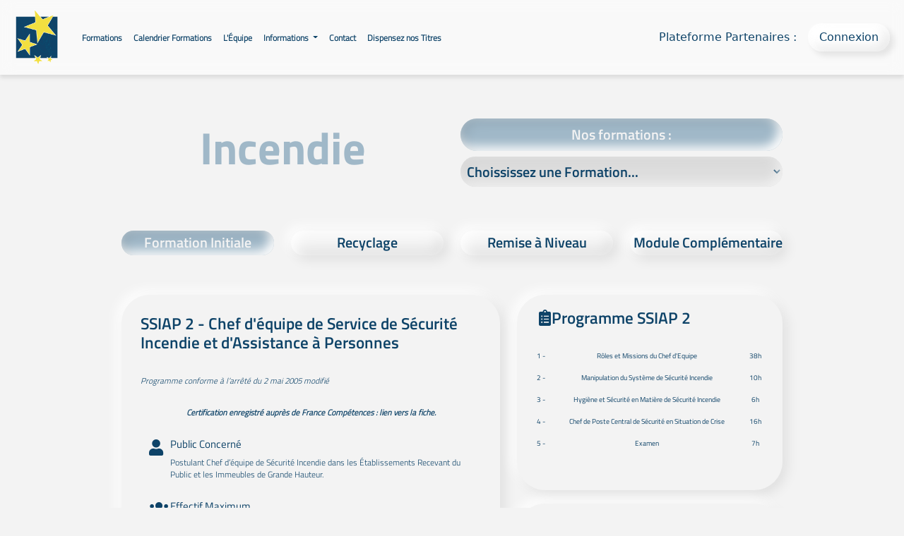

--- FILE ---
content_type: text/html; charset=UTF-8
request_url: https://iesc.fr/incendie-ssiap-2/
body_size: 8973
content:

<!DOCTYPE html>
<html lang="fr-FR" style="margin-top:0!important; padding-top:0!important;">
	<head>
		<!-- Dynamic Page Title -->
		<title>Incendie &#8211; SSIAP-2 - IESC Formation</title>

		<!-- Meta Tags -->
		<meta charset="UTF-8">
		<meta name="viewport" content="width=device-width, initial-scale=1.0">
		<meta name="description" content="Formation en sécurité privée, certifications officielles et cours adaptés à vos besoins. Découvrez nos programmes pour devenir un agent certifié.">
		<meta name="author" content="IESC Formation">
		<meta name="keywords" content="formation sécurité privée, agent de sécurité, certification sécurité, cours sécurité privée">
		<meta name="robots" content="index, follow">
		<meta name="theme-color" content="#004aad"> <!-- Couleur du thème pour les navigateurs mobiles -->
		<meta name="language" content="fr">
		<meta name="revisit-after" content="7 days"> <!-- Fréquence de ré-exploration par les moteurs de recherche -->

		<!-- Open Graph (Pour les réseaux sociaux comme Facebook) -->
		<meta property="og:title" content="Incendie &#8211; SSIAP-2 - IESC Formation">
		<meta property="og:description" content="Formation en sécurité privée, certifications officielles et cours adaptés à vos besoins.">
		<meta property="og:type" content="website">
		<meta property="og:url" content="https://iesc.fr">
		<meta property="og:image" content="https://iesc.fr/wp-content/themes/iesc/src/Logo_Icône.png">
		<meta property="og:locale" content="fr_FR">

		<!-- Favicon -->
		<link rel="icon" href="https://iesc.fr/wp-content/themes/iesc/src/Logo_Icône.png" />

		<!-- Stylesheets -->
		<link rel="stylesheet" href="https://iesc.fr/wp-content/themes/iesc/style.css">
		<link rel="stylesheet" href="https://cdnjs.cloudflare.com/ajax/libs/font-awesome/4.7.0/css/font-awesome.min.css"> <!-- Font Awesome 4 -->
		<link rel="stylesheet" href="https://maxcdn.bootstrapcdn.com/bootstrap/4.5.2/css/bootstrap.min.css"> <!-- Bootstrap 4 -->

		<!-- JavaScript Libraries -->
		<script src="https://ajax.googleapis.com/ajax/libs/jquery/3.5.1/jquery.min.js"></script> <!-- jQuery -->
		<script src="https://cdnjs.cloudflare.com/ajax/libs/popper.js/1.16.0/umd/popper.min.js"></script> <!-- Popper JS -->
		<script src="https://maxcdn.bootstrapcdn.com/bootstrap/4.5.2/js/bootstrap.min.js"></script> <!-- Bootstrap JS -->
		<script src="https://kit.fontawesome.com/08528fafd1.js" crossorigin="anonymous"></script> <!-- Font Awesome 5 -->
		<script src="https://www.google.com/recaptcha/enterprise.js" async defer></script> <!-- Google reCAPTCHA -->
		
		<!-- Bootstrap CSS -->
		<link rel="stylesheet" href="https://cdn.jsdelivr.net/npm/bootstrap@5.3.0-alpha3/dist/css/bootstrap.min.css">

		<!-- Bootstrap Bundle JS (avec Popper inclus) -->
		<script src="https://cdn.jsdelivr.net/npm/bootstrap@5.3.0-alpha3/dist/js/bootstrap.bundle.min.js"></script>

		<!-- WordPress Hooks -->
		<title>Incendie &#8211; SSIAP-2 &#8211; IESC Formation</title>
<meta name='robots' content='max-image-preview:large' />
<link rel="alternate" type="application/rss+xml" title="IESC Formation &raquo; Flux" href="https://iesc.fr/feed/" />
<link rel="alternate" type="application/rss+xml" title="IESC Formation &raquo; Flux des commentaires" href="https://iesc.fr/comments/feed/" />
<link rel="alternate" title="oEmbed (JSON)" type="application/json+oembed" href="https://iesc.fr/wp-json/oembed/1.0/embed?url=https%3A%2F%2Fiesc.fr%2Fincendie-ssiap-2%2F" />
<link rel="alternate" title="oEmbed (XML)" type="text/xml+oembed" href="https://iesc.fr/wp-json/oembed/1.0/embed?url=https%3A%2F%2Fiesc.fr%2Fincendie-ssiap-2%2F&#038;format=xml" />
<style id='wp-img-auto-sizes-contain-inline-css' type='text/css'>
img:is([sizes=auto i],[sizes^="auto," i]){contain-intrinsic-size:3000px 1500px}
/*# sourceURL=wp-img-auto-sizes-contain-inline-css */
</style>
<style id='wp-emoji-styles-inline-css' type='text/css'>

	img.wp-smiley, img.emoji {
		display: inline !important;
		border: none !important;
		box-shadow: none !important;
		height: 1em !important;
		width: 1em !important;
		margin: 0 0.07em !important;
		vertical-align: -0.1em !important;
		background: none !important;
		padding: 0 !important;
	}
/*# sourceURL=wp-emoji-styles-inline-css */
</style>
<style id='wp-block-library-inline-css' type='text/css'>
:root{--wp-block-synced-color:#7a00df;--wp-block-synced-color--rgb:122,0,223;--wp-bound-block-color:var(--wp-block-synced-color);--wp-editor-canvas-background:#ddd;--wp-admin-theme-color:#007cba;--wp-admin-theme-color--rgb:0,124,186;--wp-admin-theme-color-darker-10:#006ba1;--wp-admin-theme-color-darker-10--rgb:0,107,160.5;--wp-admin-theme-color-darker-20:#005a87;--wp-admin-theme-color-darker-20--rgb:0,90,135;--wp-admin-border-width-focus:2px}@media (min-resolution:192dpi){:root{--wp-admin-border-width-focus:1.5px}}.wp-element-button{cursor:pointer}:root .has-very-light-gray-background-color{background-color:#eee}:root .has-very-dark-gray-background-color{background-color:#313131}:root .has-very-light-gray-color{color:#eee}:root .has-very-dark-gray-color{color:#313131}:root .has-vivid-green-cyan-to-vivid-cyan-blue-gradient-background{background:linear-gradient(135deg,#00d084,#0693e3)}:root .has-purple-crush-gradient-background{background:linear-gradient(135deg,#34e2e4,#4721fb 50%,#ab1dfe)}:root .has-hazy-dawn-gradient-background{background:linear-gradient(135deg,#faaca8,#dad0ec)}:root .has-subdued-olive-gradient-background{background:linear-gradient(135deg,#fafae1,#67a671)}:root .has-atomic-cream-gradient-background{background:linear-gradient(135deg,#fdd79a,#004a59)}:root .has-nightshade-gradient-background{background:linear-gradient(135deg,#330968,#31cdcf)}:root .has-midnight-gradient-background{background:linear-gradient(135deg,#020381,#2874fc)}:root{--wp--preset--font-size--normal:16px;--wp--preset--font-size--huge:42px}.has-regular-font-size{font-size:1em}.has-larger-font-size{font-size:2.625em}.has-normal-font-size{font-size:var(--wp--preset--font-size--normal)}.has-huge-font-size{font-size:var(--wp--preset--font-size--huge)}.has-text-align-center{text-align:center}.has-text-align-left{text-align:left}.has-text-align-right{text-align:right}.has-fit-text{white-space:nowrap!important}#end-resizable-editor-section{display:none}.aligncenter{clear:both}.items-justified-left{justify-content:flex-start}.items-justified-center{justify-content:center}.items-justified-right{justify-content:flex-end}.items-justified-space-between{justify-content:space-between}.screen-reader-text{border:0;clip-path:inset(50%);height:1px;margin:-1px;overflow:hidden;padding:0;position:absolute;width:1px;word-wrap:normal!important}.screen-reader-text:focus{background-color:#ddd;clip-path:none;color:#444;display:block;font-size:1em;height:auto;left:5px;line-height:normal;padding:15px 23px 14px;text-decoration:none;top:5px;width:auto;z-index:100000}html :where(.has-border-color){border-style:solid}html :where([style*=border-top-color]){border-top-style:solid}html :where([style*=border-right-color]){border-right-style:solid}html :where([style*=border-bottom-color]){border-bottom-style:solid}html :where([style*=border-left-color]){border-left-style:solid}html :where([style*=border-width]){border-style:solid}html :where([style*=border-top-width]){border-top-style:solid}html :where([style*=border-right-width]){border-right-style:solid}html :where([style*=border-bottom-width]){border-bottom-style:solid}html :where([style*=border-left-width]){border-left-style:solid}html :where(img[class*=wp-image-]){height:auto;max-width:100%}:where(figure){margin:0 0 1em}html :where(.is-position-sticky){--wp-admin--admin-bar--position-offset:var(--wp-admin--admin-bar--height,0px)}@media screen and (max-width:600px){html :where(.is-position-sticky){--wp-admin--admin-bar--position-offset:0px}}

/*# sourceURL=wp-block-library-inline-css */
</style>
<style id='classic-theme-styles-inline-css' type='text/css'>
/*! This file is auto-generated */
.wp-block-button__link{color:#fff;background-color:#32373c;border-radius:9999px;box-shadow:none;text-decoration:none;padding:calc(.667em + 2px) calc(1.333em + 2px);font-size:1.125em}.wp-block-file__button{background:#32373c;color:#fff;text-decoration:none}
/*# sourceURL=/wp-includes/css/classic-themes.min.css */
</style>
<link rel='stylesheet' id='wps-visitor-style-css' href='https://iesc.fr/wp-content/plugins/wps-visitor-counter/styles/css/default.css?ver=1.4.9' type='text/css' media='all' />
<link rel='stylesheet' id='sib-front-css-css' href='https://iesc.fr/wp-content/plugins/mailin/css/mailin-front.css?ver=6.9' type='text/css' media='all' />
<script type="text/javascript" src="https://iesc.fr/wp-includes/js/jquery/jquery.min.js?ver=3.7.1" id="jquery-core-js"></script>
<script type="text/javascript" src="https://iesc.fr/wp-includes/js/jquery/jquery-migrate.min.js?ver=3.4.1" id="jquery-migrate-js"></script>
<script type="text/javascript" id="wps-visitor-counter-js-extra">
/* <![CDATA[ */
var wpspagevisit = {"ajaxurl":"https://iesc.fr/wp-admin/admin-ajax.php","ajax_nonce":"2c0815c5cf"};
//# sourceURL=wps-visitor-counter-js-extra
/* ]]> */
</script>
<script type="text/javascript" src="https://iesc.fr/wp-content/plugins/wps-visitor-counter/styles/js/custom.js?ver=1.4.9" id="wps-visitor-counter-js"></script>
<script type="text/javascript" id="sib-front-js-js-extra">
/* <![CDATA[ */
var sibErrMsg = {"invalidMail":"Veuillez entrer une adresse e-mail valide.","requiredField":"Veuillez compl\u00e9ter les champs obligatoires.","invalidDateFormat":"Veuillez entrer une date valide.","invalidSMSFormat":"Veuillez entrer une num\u00e9ro de t\u00e9l\u00e9phone valide."};
var ajax_sib_front_object = {"ajax_url":"https://iesc.fr/wp-admin/admin-ajax.php","ajax_nonce":"5bbd1b7aa1","flag_url":"https://iesc.fr/wp-content/plugins/mailin/img/flags/"};
//# sourceURL=sib-front-js-js-extra
/* ]]> */
</script>
<script type="text/javascript" src="https://iesc.fr/wp-content/plugins/mailin/js/mailin-front.js?ver=1769614854" id="sib-front-js-js"></script>
<link rel="https://api.w.org/" href="https://iesc.fr/wp-json/" /><link rel="alternate" title="JSON" type="application/json" href="https://iesc.fr/wp-json/wp/v2/pages/87" /><link rel="EditURI" type="application/rsd+xml" title="RSD" href="https://iesc.fr/xmlrpc.php?rsd" />
<meta name="generator" content="WordPress 6.9" />
<link rel="canonical" href="https://iesc.fr/incendie-ssiap-2/" />
<link rel='shortlink' href='https://iesc.fr/?p=87' />
<link rel="icon" href="https://iesc.fr/wp-content/uploads/2021/03/cropped-Logo_Icone-01-32x32.png" sizes="32x32" />
<link rel="icon" href="https://iesc.fr/wp-content/uploads/2021/03/cropped-Logo_Icone-01-192x192.png" sizes="192x192" />
<link rel="apple-touch-icon" href="https://iesc.fr/wp-content/uploads/2021/03/cropped-Logo_Icone-01-180x180.png" />
<meta name="msapplication-TileImage" content="https://iesc.fr/wp-content/uploads/2021/03/cropped-Logo_Icone-01-270x270.png" />
 

		<!-- Google Analytics -->
		<script async src="https://www.googletagmanager.com/gtag/js?id=G-9MRDSTE4CL"></script>
		<script>
			window.dataLayer = window.dataLayer || [];
			function gtag() {
				dataLayer.push(arguments);
			}
			gtag('js', new Date());
			gtag('config', 'G-9MRDSTE4CL');
		</script>

		<!-- Navigation Menu Scripts -->
		<script>
			function openNav() {
				document.getElementById("mySidenav").style.width = "100vw";
			}

			function closeNav() {
				document.getElementById("mySidenav").style.width = "0";
			}
		</script>
	</head>
	
	<style>
		.barmenu-icon-size {
			width: 80px; /* Ajuste la taille du logo */
			height:80px;
		}
		
		.navbar-text {
			color: var(--blue_cg) !important;
		}

		.navbar-nav .nav-link, .navbar-brand {
			font-weight: bold !important;
			color: var(--blue_cg) !important;
		}
		
		.navbar-nav .nav-link:hover, .navbar-brand:hover {
			color: var(--yellow_cg) !important;
		}

		.btn-primary {
			padding: 8px 16px;
			transition: 0.70s;
			background-color:rgb(255,255,255,0.75);
			backdrop-filter: blur(50px);
			box-shadow: 6px 6px 8px #00000016, -6px -6px 8px #ffffff16, inset 6px 6px 15px #ffffff, inset -6px -6px 15px #00000016;
			border-radius:30px;
			border:0;
			white-space:nowrap;
			color: var(--blue_cg);
		}
		
		.btn-primary:hover {
	
			transition: 0.70s;
			background-color:rgb(255,255,255,0.05);
			backdrop-filter: blur(50px);
			box-shadow: inset 6px 6px 15px #00000016, inset -6px -6px 15px #ffffff;
			border-radius:30px;
			border:0;
		}
		
		/* Apply backdrop filter to navbar */
		@supports (-webkit-backdrop-filter: none) or (backdrop-filter: none) {
			.navbar {
				-webkit-backdrop-filter: blur(10px); /* For Safari */
				backdrop-filter: blur(10px); /* For modern browsers */
			}
		}

		/* Fallback solution with box-shadow if backdrop-filter doesn't work */
		.navbar {
			background-color: rgba(255, 255, 255, 0.9); /* Semi-transparent */
			box-shadow: 0 4px 6px rgba(0, 0, 0, 0.1); /* Simulated blur effect */
		}
	</style>
	
	
	
	<body id="page" style="">

	<!-- ---------------- Combined Navbar ---------------- -->
											
	<nav class="navbar navbar-expand-xl navbar-light position-sticky top-0" style="background-color: rgba(255, 255, 255, 0.5); z-index: 1050;">
		<div class="container-fluid">
			<!-- Logo -->
			<a class="navbar-brand" href="https://iesc.fr#accueil">
				<img src="https://iesc.fr/wp-content/themes/iesc/src/Logo_Icône.png" alt="Logo" class="barmenu-icon-size">
			</a>

			<!-- Toggler for mobile -->
			<button class="navbar-toggler" type="button" data-bs-toggle="collapse" data-bs-target="#navbarContent" aria-controls="navbarContent" aria-expanded="false" aria-label="Toggle navigation">
				<span class="navbar-toggler-icon"></span>
			</button>

			<!-- Navbar Content -->
			<div class="collapse navbar-collapse" id="navbarContent">
				<ul class="navbar-nav me-auto mb-2 mb-xl-0">
					<li class="nav-item">
						<a class="nav-link" href="https://iesc.fr#formations">Formations</a>
					</li>
					<li class="nav-item">
						<a class="nav-link" href="/calendrier-s1/">Calendrier Formations</a>
					</li>
					<li class="nav-item">
						<a class="nav-link" href="/equipe/">L'Équipe</a>
					</li>
					<!-- Dropdown Menu -->
					<li class="nav-item dropdown">
						<a class="nav-link dropdown-toggle" href="#" id="navbarDropdown" role="button" data-bs-toggle="dropdown" aria-expanded="false">
							Informations
						</a>
						<ul class="dropdown-menu" aria-labelledby="navbarDropdown">
							<li><a class="dropdown-item" href="/actualites/">Actualités</a></li>
							<li><a class="dropdown-item" href="/galerie/">Galerie Photo</a></li>
							<li><a class="dropdown-item" href="/nos-references/">Nos Références</a></li>
							<li><a class="dropdown-item" href="/nos-certifications/">Nos Certifications</a></li>
							<li><a class="dropdown-item" href="/nos-centres/">Nos Centres</a></li>
						</ul>
					</li>
					<li class="nav-item">
						<a class="nav-link" href="./contact/">Contact</a>
					</li>
					<li class="nav-item">
						<a class="nav-link" href="./devenir-partenaire">Dispensez nos Titres</a>
					</li>
				</ul>
				<!-- Right-side buttons -->
				<div class="d-flex align-items-center">
					<span class="navbar-text me-3">Plateforme Partenaires :</span>
					<a href="/v2_connexion" class="btn btn-primary me-2">Connexion</a>
				</div>
			</div>
		</div>
	</nav>
			
	<!-- ---------------- End of Navbar ---------------- -->													
<script>
	function redirect(goto){
		if (goto != '') {
			window.location = goto;
		}
	}

	var selectEl = document.getElementById('redirectSelect');

	selectEl.onchange = function(){
		var goto = this.value;
		redirect(goto);

	};
</script>

<div class='bodysize'>

	<div class="container-fluid" style="margin-top:5%">
		
		<div class="row formation-titre">
			
			<div class="col-xl-6 col-xxl-6 col-12">
				
				<h1 style="font-size:400%;color:var(--blue_dark);text-align:center">Incendie</h1>
				
			</div>
			
			<div class="col-xl-6 col-xxl-6 col-12">
				
				<div class="row">
					
					<div class="col-12">
						
						<h3><button type="button" class="theme_button titre-3-dark" disabled style="width:100%">Nos formations :</button></h3>
						
					</div>
					
					<div class="col-12">
			
						<h3>
						
							<select onchange='redirect(value)' class="theme_input" style='width:100%;text-align:center'>
								
								<option value="">Choississez une Formation...</option>
								<option value="https://iesc.fr/incendie-ssiap-1/">SSIAP 1</option>
								<option disabled value="https://iesc.fr/incendie-ssiap-2/">SSIAP 2</option>
								<option value="https://iesc.fr/incendie-ssiap-3/">SSIAP 3</option>
								<option value="https://iesc.fr/incendie-m1/">Agent de Sécurité Type M1</option>
								<option value="https://iesc.fr/incendie-epi/">EPI</option>
								<option value="https://iesc.fr/incendie-esi/">ESI</option>
								
							</select>
						
						</h3>
						
					</div>
					
				</div>
				
			</div>
			
		</div>
		
	</div>

	<div class="container-fluid" style="margin-top:5%">
		
		<div class="row">
					
					<div class="col-12 col-md-3">
						
						<h3><a href="./incendie-ssiap-2/"><button type="button" disabled class="theme_button titre-3-dark" style="width:100%">Formation Initiale</button></a></h3>
						
					</div>
					
					<div class="col-12 col-md-3">
						
						<h3><a href="./ssiap-2-recyclage/"><button type="button" class="theme_button titre-3-dark" style="width:100%">Recyclage</button></a></h3>
						
					</div>
				
					<div class="col-12 col-md-3">
						
						<h3><a href="./ssiap-2-remise-a-niveau/"><button type="button" class="theme_button titre-3-dark" style="width:100%">Remise à Niveau</button></a></h3>
						
					</div>
					
					<div class="col-12 col-md-3">
						
						<h3><a href="./ssiap-2-module-complementaire/"><button type="button" class="theme_button titre-3-dark" style="width:100%">Module Complémentaire</button></a></h3>
						
					</div>
				
			</div>
			
		</div>
	
	<div class="container-fluid" style="margin-top:5%">
		
		<div class="row">
			
			<div class="col-12 col-xl-7 col-xxl-7">
			
				<div class="container-fluid theme_bloc" style="padding:5%">
					
					<div class="row" style="padding-bottom:5%">
						
						<div class="col-xl-12">
							
							<h2 class="titre-2">
								SSIAP 2 - Chef d'équipe de Service de Sécurité Incendie et d'Assistance à Personnes
							</h2>
							
						</div>
						
					</div>
					
					<div class="row" style="padding-bottom:2.5%">
						
						<div class="col-xl-12">
							
							<p>
								<i>Programme conforme à l’arrêté du 2 mai 2005 modifié</i>
							</p>
							
						</div>
						
					</div>
					
					<div class="row" style="padding-bottom:2.5%">
						
						<div class="col-12">

							<p style='text-align:center'><b><i><a href="https://www.francecompetences.fr/recherche/rs/5642/" target="_blank">Certification enregistré auprès de France Compétences : lien vers la fiche.</a></i></b></p>
							
						</div>
						
					</div>
					
					<div class="row" style="padding-bottom:2.5%;">
						
						<div class="col-1" style=""><div class="container" style="height:100%"><h2 class="titre-4 theme_icon" style="padding-top:50%;padding-bottom:50%"><i class="fas fa-user"></i></h2></div></div>
						
						<div class="col-11">
							
							<h4 style="color:var(--blue_cg)">
								Public Concerné
							</h4>
							<p>
								Postulant Chef d’équipe de Sécurité Incendie dans les Établissements Recevant du Public et les Immeubles de Grande Hauteur.
							</p>
							
						</div>
						
					</div>
					
					<div class="row" style="padding-bottom:2.5%;">
						
						<div class="col-1" style=""><div class="container" style="height:100%"><h2 class="titre-4 theme_icon" style="padding-top:50%;padding-bottom:50%"><i class="fas fa-users"></i></h2></div></div>
						
						<div class="col-11">
							
							<h4 style="color:var(--blue_cg)">
								Effectif Maximum
							</h4>
							<p>
								Le nombre maximum de participants à la formation est fixé à 12 personnes.<br>
								Le nombre maximum de participants à l’examen est fixé à 15 personnes.
							</p>
							
						</div>
						
					</div>
					
					<div class="row" style="padding-bottom:2.5%;">
						
						<div class="col-1" style=""><div class="container" style="height:100%"><h2 class="titre-4 theme_icon" style="padding-top:50%;padding-bottom:50%"><i class="fas fa-book-open"></i></h2></div></div>
						
						<div class="col-11">
							
							<h4 style="color:var(--blue_cg)">
								Pré-Requis
							</h4>
							<p class="titre-4-red" style="text-align:center">
								Attention : Pré-requis obligatoires pour être admissible à une formation SSIAP 2.
							</p>
							<p>
								- Être titulaire du S.S.T. ou PSE1 en cours de validité ou PSC1 en cours de validité.<br>
								- Posséder une attestation de l’exercice d’agent de sécurité incendie durant au moins 1607h sur les 24 derniers mois dans un ERP, un IGH ou dans un bâtiment relevant de la réglementation incendie du code du travail.<br>
								- Être titulaire du diplôme SSIAP 1 ou équivalent<br>
								- Posséder un certificat médical datant de moins de 3 mois conforme à l’annexe VII de l’Arrêté du 2 mai 2005 modifié.
							</p>
							
						</div>
						
					</div>
					
					<div class="row" style="padding-bottom:2.5%;">
						
						<div class="col-1" style=""><div class="container" style="height:100%"><h2 class="titre-4 theme_icon" style="padding-top:50%;padding-bottom:50%"><i class="fas fa-clock"></i></h2></div></div>
						
						<div class="col-11">
							
							<h4 style="color:var(--blue_cg)">
								Durée
							</h4>
							<p>
								77h soit 2 semaines consécutives de 35h + 1 journée de 7h pour l’examen.
							</p>
							
						</div>
						
					</div>
					
					<div class="row" style="padding-bottom:2.5%;">
						
						<div class="col-1" style=""><div class="container" style="height:100%"><h2 class="titre-4 theme_icon" style="padding-top:50%;padding-bottom:50%"><i class="fas fa-bullseye"></i></h2></div></div>
						
						<div class="col-11">
							
							<h4 style="color:var(--blue_cg)">
								Objectifs
							</h4>
							<p>
								Acquérir les connaissances nécessaires pour encadrer l’équipe de sécurité chargée d’assurer la sécurité des personnes et la sécurité incendie des biens au sein des ERP et des IGH : encadrer et former l’équipe de sécurité incendie, former les employés à la sécurité incendie, diriger le poste de sécurité lors des sinistres, gérer les opérations d’entretien des moyens de secours.
							</p>
							
						</div>
						
					</div>
					
					<div class="row" style="padding-bottom:2.5%;">
						
						<div class="col-1" style=""><div class="container" style="height:100%"><h2 class="titre-4 theme_icon" style="padding-top:50%;padding-bottom:50%"><i class="fas fa-user-shield"></i></h2></div></div>
						
						<div class="col-11">
							
							<h4 style="color:var(--blue_cg)">
								Activités Principales Exercées dans l'Emploi du Chef D'Equipe de Sécurité
							</h4>
							<p>
								- Hygiène et sécurité du travail dans ses aspects de sécurité incendie.<br>
								- Management de l’équipe de sécurité.<br>
								- Compte rendu aux autorités hiérarchiques.<br>
								- Application des consignes de sécurité.<br>
								- Lecture et manipulation des tableaux de signalisation.<br>
								- Rondes complémentaires de sécurité.<br>
								- Chef du P.C.S. en situation de crise.<br>
								- Instruction des agents de niveau 1 et contrôle des connaissances.<br>
								- Entretien et vérification élémentaire des installations de sécurité.<br>
								- Gestion des incidents ascenseurs.<br>
								- Accompagnement de la commission de sécurité incendie et d’accessibilité.<br>
								- Délivrance de permis de feu.<br>
								- Formation des autres personnels.
							</p>
							
						</div>
						
					</div>
					
					<div class="row" style="padding-bottom:2.5%;">
						
						<div class="col-1" style=""><div class="container" style="height:100%"><h2 class="titre-4 theme_icon" style="padding-top:50%;padding-bottom:50%"><i class="fas fa-chalkboard"></i></h2></div></div>
						
						<div class="col-11">
							
							<h4 style="color:var(--blue_cg)">
								Conditions de Formation (Modalités Pédagogiques)
							</h4>
							<p>
								- Cours théoriques complétés par des exercices pratiques.<br>
								- Mises en situation d’intervention.

							</p>
							
						</div>
						
					</div>
					
					<div class="row" style="padding-bottom:2.5%;">
						
						<div class="col-1" style=""><div class="container" style="height:100%"><h2 class="titre-4 theme_icon" style="padding-top:50%;padding-bottom:50%"><i class="fas fa-user-graduate"></i></h2></div></div>
						
						<div class="col-11">
							
							<h4 style="color:var(--blue_cg)">
								Conditions d'Examen
							</h4>
							<p>
								Jury d’examen composé d’un représentant du SDIS du département où a lieu l’examen, président du jury, et de 2 chefs de service de sécurité incendie en exercice (ou adjoint diplômé SSIAP 3).<br><br>

								- Épreuve écrite : un QCM de 40 questions, durée 40 minutes.<br>
								- Épreuve orale : Animation d’une séquence pédagogique en matière de sécurité incendie avec un temps de préparation de 15 min. (15 min./stagiaire)<br>
								- Épreuve pratique : Exercice de gestion du PC en situation de crise. (20 min./stagiaire)
							</p>
							
						</div>
						
					</div>
					
					<div class="row" style="padding-bottom:2.5%;">
						
						<div class="col-1" style=""><div class="container" style="height:100%"><h2 class="titre-4 theme_icon" style="padding-top:50%;padding-bottom:50%"><i class="fas fa-award"></i></h2></div></div>
						
						<div class="col-11">
							
							<h4 style="color:var(--blue_cg)">
								Certification
							</h4>
							<p>
								Le candidat sera certifié s’il obtient au moins 12/20 à l’épreuve écrite et s’il est évalué apte aux épreuves orale et pratique.
							</p>
							
						</div>
						
					</div>
					
					<div class="row" style="padding-bottom:2.5%;">
						
						<div class="col-1" style=""><div class="container" style="height:100%"><h2 class="titre-4 theme_icon" style="padding-top:50%;padding-bottom:50%"><i class="fas fa-check-circle"></i></h2></div></div>
						
						<div class="col-11">
							
							<h4 style="color:var(--blue_cg)">
								Validation
							</h4>
							<p>
								- Délivrance d’un diplôme de qualification SSIAP2 pour les candidats certifiés.<br>
								- Délivrance d’une fiche individuelle d’examen pour les candidats ajournés à l’une ou l’autre épreuve leur permettant de se présenter à un nouvel examen dans l’année.
							</p>
							
						</div>
						
					</div>
					
				</div>
				
			</div>
			
			<div class="col-12 col-xl-5 col-xxl-5 pt-5 pt-xl-0">
			
				<div class="container-fluid theme_bloc" style="padding:5%">
				
					<div class="row" style="padding-bottom:5%;">
						
						<div class="col-1" style=""><div class="container" style="height:100%"><h2 class="titre-4 theme_icon" style="padding-top:50%;padding-bottom:50%"><i class="fas fa-clipboard-list"></i></h2></div></div>
						
						<div class="col-11">
							
							<h2 class="titre-2">
								Programme SSIAP 2
							</h2>
							
						</div>
						
					</div>
					
					<div class="row" style="padding-bottom:5%">
					
						<div class="col-xl-12">
						
							<table class='table' style='border:none;width:100%'>
							
								<tr>
								
									<td>1 -</td>
									<td>Rôles et Missions du Chef d'Equipe</td>
									<td>38h</td>
									
								</tr>
								<tr>
								
									<td>2 -</td>
									<td>Manipulation du Système de Sécurité Incendie</td>
									<td>10h</td>
									
								</tr>
								<tr>
								
									<td>3 -</td>
									<td>Hygiène et Sécurité en Matière de Sécurité Incendie</td>
									<td>6h</td>
									
								</tr>
								<tr>
								
									<td>4 -</td>
									<td>Chef de Poste Central de Sécurité en Situation de Crise</td>
									<td>16h</td>
									
								</tr>
								<tr>
								
									<td>5 -</td>
									<td>Examen</td>
									<td>7h</td>
									
								</tr>
								
							</table>
						
						</div>
						
					</div>
				
				</div>
				
				<div class="container-fluid theme_bloc" style="padding:5%; margin-top:5%">
				
					<div class="row" style="padding-bottom:5%;">
						
						<div class="col-1" style=""><div class="container" style="height:100%"><h2 class="titre-4 theme_icon" style="padding-top:50%;padding-bottom:50%"><i class="fas fa-file-download"></i></h2></div></div>
						
						<div class="col-11">
						
							<h2 class="titre-2">
								Les Documents du Dossier d'Inscription :
							</h2>
							
						</div>
					
					</div>
					
					<div class="row" style="">
						
						<div class="col-1" style=""><div class="container" style="height:100%"><h2 class="titre-4 theme_icon" style="padding-top:50%;padding-bottom:50%"><i class="fas fa-info-circle"></i></h2></div></div>
						
						<div class="col-11">
						
							<p>
								<a href="https://iesc.fr/wp-content/uploads/2025/05/Incendie_Dossier_Inscription_SSIAP2.pdf" target="_blank">• Formulaire de renseignements à compléter</a><br>
								<a href="https://iesc.fr/wp-content/uploads/2025/05/Incendie_Dossier_Inscription_Reinscription_Examen_SSIAP2.pdf" target="_blank">• <b>Réinscription</b> à un Examen.</a><br>
								<a href="https://iesc.fr/wp-content/uploads/2021/06/Certificat_Medical_SSIAP.pdf" target="_blank">• Certificat Médical</a><br>
								<a href="https://iesc.fr/wp-content/uploads/2021/05/Programme_Complet-SSIAP_2.pdf" target="_blank">• Programme SSIAP 2</a>
							</p>
							
						</div>
					
					</div>
				
				</div>
				
				<div class="container-fluid theme_bloc" style="padding:5%; margin-top:5%">
				
					<div class="row" style="padding-bottom:5%">
					
						<div class="col-1">
						
						</div>
						
						<div class="col-11">
							
							<h2 class="titre-2" style="padding-bottom:5%">
								Lieu de Formation
							</h2>
							
							<div class="row" style="">
						
								<div class="col-2" style=""><div class="container" style="height:100%"><h2 class="titre-4-red" style="padding-top:50%;padding-bottom:50%"><i class="fas fa-map-marker-alt"></i></h2></div></div>
								
								<div class="col-10">
									
									<p style="padding-top:20px;margin:0">Cette formation peut s'effectuer dans tout nos centres de formation.</p>
									
								</div>
								
							</div>
							
						</div>
						
					</div>
				
				</div>

			</div>
			
		</div>
		
	</div>

</div>



<div style="position: absolute;left:0;width: 100vw;padding-top:5%">
	<!-- ---------------- FOOTER ---------------- -->
		<style>
			
			@media only screen and (max-width: 1200px) {
				
				.footer_content_1 {
					
					display:none;
				}
			}

			@media only screen and (min-width: 1199px) {
				
				.footer_content_1 {	
				
					display:block;
				}
			}
			
			@media only screen and (max-width: 1200px) {
				
				.footer_content_2 {
					
					display:block;
				}
			}

			@media only screen and (min-width: 1199px) {
				
				.footer_content_2 {	
				
					display:none;
				}
			}
		
		
		
		</style>

		<footer id="footer" >
		
			<div class="container-fluid footer">
			
				<div class="row">
					
					<div class="col-4 footer_content_1" style="padding: 20px 3% 20px 3%;">
					
						<h4 class="titre-4"><i class="fas fa-map-signs" style="padding-right:20px"></i> Plan du Site</h4>
						
						<div style="padding-left:40px">
						
							<div class="row">
							
								<div class="col-6">
								
									<a href="https://iesc.fr"><p style="margin:0; padding:0">Accueil</p></a>
									<a href="/calendrier-s1/"><p style="margin:0; padding:0">Calendrier Formations</p></a>
									<a href="/equipe/"><p style="margin:0; padding:0">L'Equipe</p></a>
									<p style="margin:0; padding:0">Informations</p>
										<a href="/actualites/"><p style="margin:0; padding:0; padding-left:20px"><i class="fas fa-angle-right"></i> Actualités</p></a>
										<a href="/galerie/"><p style="margin:0; padding:0; padding-left:20px"><i class="fas fa-angle-right"></i> Galerie Photo</p></a>
										<a href="/nos-references/"><p style="margin:0; padding:0; padding-left:20px"><i class="fas fa-angle-right"></i> Nos Références</p></a>
										<a href="/nos-certifications/"><p style="margin:0; padding:0; padding-left:20px"><i class="fas fa-angle-right"></i> Nos Certifications</p></a>
										<a href="/nos-centres/"><p style="margin:0; padding:0; padding-left:20px"><i class="fas fa-angle-right"></i> Nos Centres</p></a>
								
								</div>
								
								<div class="col-6">
								
									<a href="/contact/"><p style="margin:0; padding:0">Contact</p></a>
									<a href="/devenir-partenaire/"><p style="margin:0; padding:0">Devenir Partenaire</p></a>
									<br><br><br><br><br><br><br>
									<a href="#accueil"><p style="margin:0; padding:0">Retour en Haut</p></a>
								
								</div>
							
							</div>
						
						</div>
					
					</div>
					
					<div class="col-4 footer_content_1" style="padding: 20px 0 20px 0;">
					
						<h4 class="titre-4" style="text-align:center"><i class="fas fa-share-alt" style="padding-right:20px"></i> Réseaux Sociaux</h4>
						
						<h4 class="titre-4" style="padding-top:20px;text-align:center"><a href="https://www.facebook.com/iescformationsecurite" target="_blank"><i class="fab fa-facebook-square" style="padding-right:20px"></i> Rejoignez-nous sur Facebook !</a></h4>
						<h4 class="titre-4" style="padding-top:20px;text-align:center"><a href="https://www.instagram.com/iesc_formation/" target="_blank"><i class="fab fa-instagram-square" style="padding-right:20px"></i> Suivez nous sur Instagram !</a></h4>
						<h4 class="titre-4" style="padding-top:20px;text-align:center"><a href="https://iesc.fr/newsletter/" target="_blank"><i class="fa fa-envelope" style="padding-right:20px"></i> Inscrivez-vous à la Newsletter !</a></h4>
						
					
					</div>
					
					<div class="col-4 footer_content_1" style="padding: 20px 3% 20px 3%;">
						
						<h4 class="titre-4" style="text-align:right"><i class="fas fa-cog" style="padding-right:20px"></i> Autres Informations</h4>
						
						<p style="margin:0; padding:0; text-align:right"><a href="/mentions-legales/">Mentions Légales</a> - <a href="https://iesc.fr/wp-content/uploads/2024/12/IESC-FORMATION-HAGONDANGE-Certificat-03523-QUALIOPI-1.pdf" target='_blank'>Certificat Qualiopi</a> - <a href="https://iesc.fr/wp-content/uploads/2025/02/Reglement_Interieur_2025.pdf" target='_blank'>Règlement Intérieur</a> - <a href="https://iesc.fr/wp-content/uploads/2025/02/Condition_Generale_de_Vente_2025.pdf" target='_blank'>Conditions Générales de Vente</a></p><br>
						<p style="text-align:right">IESC Formation est susceptible de faire appel à des formateurs vacataires, sous traitants, en fonction de leurs spécialités.</p><br>
						<p style="text-align:right">AUT Autorisation CNAPS : FOR-057-2028-04-19-20230582099.<br>Ne vaut pas agrément de l'État.</p>
						<br>
						<p style="margin:0; padding:0;text-align:right">Copyright © IESC Formation 2025 - Développé par <a href='http://www.jordikouch.myportfolio.com/' target='_blank'>kojo.graph</a></p>
						
					</div>
					
					
					<div class="col-6 footer_content_2" style="padding: 20px 3% 20px 3%;">
					
						<h4 class="titre-4" style="text-align:center"><i class="fas fa-share-alt" style="padding-right:20px"></i> Réseaux Sociaux</h4>
						
						<h4 class="titre-4" style="padding-top:20px;text-align:center"><a href="https://www.facebook.com/iescformationsecurite" target="_blank"><i class="fab fa-facebook-square" style="padding-right:20px"></i> Rejoignez-nous sur Facebook !</a></h4>
						<h4 class="titre-4" style="padding-top:20px;text-align:center"><a href="https://www.instagram.com/iesc_formation/" target="_blank"><i class="fab fa-instagram-square" style="padding-right:20px"></i> Suivez nous sur Instagram !</a></h4>
						<h4 class="titre-4" style="padding-top:20px;text-align:center"><a href="https://iesc.fr/newsletter/" target="_blank"><i class="fa fa-envelope" style="padding-right:20px"></i> Inscrivez-vous à la Newsletter !</a></h4>
						
					
					</div>
					
					<div class="col-6 footer_content_2" style="padding: 20px 3% 20px 3%;">
						
						<h4 class="titre-4" style="text-align:right"><i class="fas fa-cog" style="padding-right:20px"></i> Autres Informations</h4>
						
						<p style="margin:0; padding:0; text-align:right"><a href="/mentions-legales/">Mentions Légales</a> - <a href="https://iesc.fr/wp-content/uploads/2024/12/IESC-FORMATION-HAGONDANGE-Certificat-03523-QUALIOPI-1.pdf" target='_blank'>Certificat Qualiopi</a> - <a href="https://iesc.fr/wp-content/uploads/2025/02/Reglement_Interieur_2025.pdf" target='_blank'>Règlement Intérieur</a> - <a href="https://iesc.fr/wp-content/uploads/2025/02/Condition_Generale_de_Vente_2025.pdf" target='_blank'>Conditions Générales de Vente</a></p><br>
						<p style="text-align:right">IESC Formation est susceptible de faire appel à des formateurs vacataires, sous traitants, en fonction de leurs spécialités.</p><br>
						<p style="text-align:right">AUT Autorisation CNAPS : FOR-057-2028-04-19-20230582099.<br>Ne vaut pas agrément de l'État.</p>
						<br>
						<p style="margin:0; padding:0;text-align:right">Copyright © IESC Formation 2025 - Développé par <a href='http://www.jordikouch.myportfolio.com/' target='_blank'>kojo.graph</a></p>
						
					</div>
					
				</div>
				
			</div>

		</footer>


																	<!-- ---------------- FIN FOOTER ---------------- -->

		
	























































































































































</body>
	
</html>
</div>

--- FILE ---
content_type: text/css
request_url: https://iesc.fr/wp-content/themes/iesc/style.css
body_size: 3162
content:
/* ******************* HTML ******************* */

html {
  font-size: 16px; /* Taille de base 16px, 1rem = 16px */

  width: 100vw;

  scroll-behavior: smooth;

  overflow-x: hidden;
}

body {
  font-family: "TitilliumWeb", sans-serif;

  font-size: 1rem; /* 1rem = 16px */
}

/* Titres responsive avec clamp() */

h1 {
  font-size: clamp(2rem, 5vw, 4rem); /* Taille entre 2rem et 4rem */
}

h2 {
  font-size: clamp(1.5rem, 4vw, 3rem); /* Taille entre 1.5rem et 3rem */
}

h3 {
  font-size: clamp(1.2rem, 3vw, 2.5rem); /* Taille entre 1.2rem et 2.5rem */
}

h4 {
  font-size: clamp(1rem, 2vw, 2rem); /* Taille entre 1rem et 2rem */
}

/* Media Query pour les écrans plus petits */

@media (max-width: 768px) {
  h1 {
    font-size: 3rem; /* Sur mobile, h1 sera de 3rem */
  }

  h2 {
    font-size: 2.5rem; /* Sur mobile, h2 sera de 2.5rem */
  }

  h3 {
    font-size: 2rem; /* Sur mobile, h3 sera de 2rem */
  }

  h4 {
    font-size: 1.5rem; /* Sur mobile, h4 sera de 1.5rem */
  }
}

html ul {
  list-style-type: none;
}

.oindex {
  z-index: 9001;
}

html a:link {
  transition: 0.7s;

  text-decoration: none;

  color: var(--blue_cg);
}

html a:visited {
  transition: 0.7s;

  text-decoration: none;

  color: var(--blue_cg);
}

html a:hover {
  transition: 0.7s;

  text-decoration: none;

  color: var(--yellow_cg);
}

html a:active {
  transition: 0.7s;

  text-decoration: none;

  color: var(--blue_cg);
}

html b {
  font-weight: bold;
}

body a:link {
  transition: 0.7s;

  text-decoration: none;

  color: var(--blue_cg);
}

body a:visited {
  transition: 0.7s;

  text-decoration: none;

  color: var(--blue_cg);
}

body a:hover {
  transition: 0.7s;

  text-decoration: none;

  color: var(--yellow_cg);
}

body a:active {
  transition: 0.7s;

  text-decoration: none;

  color: var(--blue_cg);
}

p a:link {
  transition: 0.7s;

  text-decoration: none;

  color: var(--blue_cg);
}

p a:visited {
  transition: 0.7s;

  text-decoration: none;

  color: var(--blue_cg);
}

p a:hover {
  transition: 0.7s;

  text-decoration: none;

  color: var(--yellow_cg);
}

p a:active {
  transition: 0.7s;

  text-decoration: none;

  color: var(--blue_cg);
}

li a:link {
  transition: 0.7s;

  text-decoration: none;

  color: var(--blue_cg);
}

li a:visited {
  transition: 0.7s;

  text-decoration: none;

  color: var(--blue_cg);
}

li a:hover {
  transition: 0.7s;

  text-decoration: none;

  color: var(--blue_cg);
}

li a:active {
  transition: 0.7s;

  text-decoration: none;

  color: var(--blue_cg);
}

.table {
  overflow-wrap: break-word;

  table-layout: auto;
}

tr {
  width: 100%;
}

@media only screen and (max-width: 1200px) {
  table td {
    border: none !important;

    height: 100%;

    font-family: "TitilliumWeb-Regular";

    font-weight: 300;

    text-align: center;

    vertical-align: middle !important;

    font-size: calc(7px + 0.1vmax) !important;

    display: table-cell;

    color: var(--blue_cg);
  }
}

@media only screen and (min-width: 1199px) {
  table td {
    border: none !important;

    height: 100%;

    font-family: "TitilliumWeb-Regular";

    font-weight: 300;

    text-align: center;

    vertical-align: middle !important;

    font-size: 0.8vmax !important;

    display: table-cell;

    color: var(--blue_cg);
  }
}

@media only screen and (max-width: 1200px) {
  table th {
    border: none !important;

    height: 100%;

    font-family: "TitilliumWeb-Bold";

    font-weight: 300;

    text-align: center;

    vertical-align: middle !important;

    font-size: calc(7px + 0.1vmax) !important;

    display: table-cell;
  }
}

@media only screen and (min-width: 1199px) {
  table th {
    border: none !important;

    height: 100%;

    font-family: "TitilliumWeb-Bold";

    font-weight: 300;

    text-align: center;

    vertical-align: middle !important;

    font-size: 0.8vmax !important;

    display: table-cell;
  }
}

a p:link {
  transition: 0.7s;

  text-decoration: none;

  color: var(--blue_cg);
}

a p:visited {
  transition: 0.7s;

  text-decoration: none;

  color: var(--blue_cg);
}

a p:hover {
  transition: 0.7s;

  text-decoration: none;

  color: var(--yellow_cg);
}

a p:active {
  transition: 0.7s;

  text-decoration: none;

  color: var(--blue_cg);
}

a h4:link {
  transition: 0.7s;

  text-decoration: none;

  color: var(--blue_cg);
}

a h4:visited {
  transition: 0.7s;

  text-decoration: none;

  color: var(--blue_cg);
}

a h4:hover {
  transition: 0.7s;

  text-decoration: none;

  color: var(--yellow_cg);
}

a h4:active {
  transition: 0.7s;

  text-decoration: none;

  color: var(--blue_cg);
}

.bodysize {
  width: 75%;

  margin-left: 12.5%;

  margin-right: 12.5%;
}

/* ******************* FIN HTML ******************* */

/* ******************* POLICES ******************* */

@font-face {
  font-family: "CharlotteSignature";

  src: url("./fonts/Charlotte Signature 2-Regular.woff2"),
    url("./Charlotte Signature 2-Regular.otf");

  font-style: normal;

  font-weight: normal;
}

@font-face {
  font-family: "TitilliumWeb-Black";

  src: url("./fonts/TitilliumWeb-Black.ttf");

  font-style: normal;

  font-weight: black;
}

@font-face {
  font-family: "TitilliumWeb-Bold";

  src: url("./fonts/TitilliumWeb-Bold.ttf");

  font-style: normal;

  font-weight: bold;
}

@font-face {
  font-family: "TitilliumWeb-BoldItalic";

  src: url("./fonts/TitilliumWeb-BoldItalic.ttf");

  font-style: normal;

  font-weight: bold;
}

@font-face {
  font-family: "TitilliumWeb-ExtraLight";

  src: url("./fonts/TitilliumWeb-ExtraLight.ttf");

  font-style: normal;

  font-weight: Extra Light;
}

@font-face {
  font-family: "TitilliumWeb-ExtraLightItalic";

  src: url("./fonts/TitilliumWeb-ExtraLightItalic.ttf");

  font-style: normal;

  font-weight: Extra Light;
}

@font-face {
  font-family: "TitilliumWeb-Italic";

  src: url("./fonts/TitilliumWeb-Italic.ttf");

  font-style: normal;

  font-weight: normal;
}

@font-face {
  font-family: "TitilliumWeb-Light";

  src: url("./fonts/TitilliumWeb-Light.ttf");

  font-style: normal;

  font-weight: Light;
}

@font-face {
  font-family: "TitilliumWeb-LightItalic";

  src: url("./fonts/TitilliumWeb-LightItalic.ttf");

  font-style: normal;

  font-weight: normal;
}

@font-face {
  font-family: "TitilliumWeb-Regular";

  src: url("./fonts/TitilliumWeb-Regular.ttf");

  font-style: normal;

  font-weight: normal;
}

@font-face {
  font-family: "TitilliumWeb-SemiBold";

  src: url("./fonts/TitilliumWeb-SemiBold.ttf");

  font-style: normal;

  font-weight: Semi Bold;
}

@font-face {
  font-family: "TitilliumWeb-SemiBoldItalic";

  src: url("./fonts/TitilliumWeb-SemiBoldItalic.ttf");

  font-style: normal;

  font-weight: Semi Bold;
}

/* ******************* FIN POLICES ******************* */

/* ******************* COULEURS ******************* */

:root {
  --blue_light: #f3f3f3;

  --blue_mid: #dce5eb;

  --blue_dark: #a0b8c8;

  --blue_cg: #0e4368;

  --dark_cg: #3b3b3b;

  --yellow_cg: #f5df40;

  --ssiap1: #3f7ee7;

  --ssiap1_b: #96b5ea;

  --ssiap2: #faee64;

  --ssiap2_b: #f8f09b;

  --ssiap3: #81e45a;

  --ssiap3_b: #aee897;

  --sst: #df4040;

  --sst_b: #f59393;

  --apr: #f39d38;

  --cyno: #8b68f7;

  --cyno_b: #b9a8ee;

  --elec: #747474;

  --elec_b: #b0b0b0;

  --aps: #ed91ad;

  --aps_b: #edbfcd;

  --advf: #49e4e4;

  --asra: #9966ff;

  --asra_b: #ccb3ff;

  --a2sp: #ab3ed1;
}

/* ******************* FIN COULEURS ******************* */

/* ******************* TITRE ******************* */

.hmenu {
  font-family: "TitilliumWeb-Bold";

  font-size: 1vmax !important;
}

h1 {
  font-family: "TitilliumWeb-Bold";
}

@media only screen and (max-width: 1200px) {
  h2 {
    font-family: "TitilliumWeb-SemiBold";

    font-size: 1.6vmax !important;

    color: var(--blue_cg);
  }
}

@media only screen and (min-width: 1199px) {
  h2 {
    font-family: "TitilliumWeb-SemiBold";

    font-size: 1.8vmax !important;

    color: var(--blue_cg);
  }
}

@media only screen and (max-width: 1200px) {
  h3 {
    font-family: "TitilliumWeb-SemiBold";

    font-size: 1.4vmax !important;

    color: var(--blue_cg);
  }
}

@media only screen and (min-width: 1199px) {
  h3 {
    font-family: "TitilliumWeb-SemiBold";

    font-size: 1.6vmax !important;

    color: var(--blue_cg);
  }
}

@media only screen and (max-width: 1200px) {
  h4 {
    font-family: "TitilliumWeb-Regular";

    font-size: 1vmax !important;

    color: var(--blue_cg);
  }
}

@media only screen and (min-width: 1199px) {
  h4 {
    font-family: "TitilliumWeb-Regular";

    font-size: 1.2vmax !important;

    color: var(--blue_cg);
  }
}

p {
  color: var(--blue_cg);
}

@media only screen and (max-width: 1200px) {
  p,
  li {
    font-family: "TitilliumWeb-Light";

    font-weight: 300;

    color: var(--blue_cg);

    font-size: calc(8px + 1vmax) !important;
  }
}

@media only screen and (min-width: 1199px) {
  p,
  li {
    font-family: "TitilliumWeb-Light";

    font-weight: 300;

    color: var(--blue_cg);

    font-size: 0.9vmax !important;
  }
}

.titre-1 {
  color: var(--blue_cg);
}

.titre-1-light {
  color: var(--blue_dark);
}

.titre-2 {
  color: var(--blue_cg);
}

.titre-3 {
  color: var(--blue_dark);
}

.titre-3-dark {
  color: var(--blue_cg);
}

.titre-4 {
  color: var(--blue_cg);
}

.titre-4-red {
  color: red;
}

.titre-navbar {
  color: var(--blue_cg);
}

.titre-plus {
  font-family: "CharlotteSignature";

  font-weight: normal;

  line-height: 72px;

  font-size: 60px;

  color: var(--blue_cg);
}

/* ******************* FIN TITRE ******************* */

/* ******************* CLASSE ******************* */

#page {
  background-color: var(--blue_light);
}

/* ******************* FOOTER ******************* */

.footer {
  background-color: var(--blue_light);

  height: 100%;

  box-shadow: 0px -10px 12px #00000029;
}

.footer_head {
  width: 100vw;

  margin-top: 5vh;
}

/* ******************* FIN FOOTER ******************* */

/* ******************* NAVBAR ******************* */

.barmenu {
  background-color: var(--blue_light);

  position: fixed;

  text-align: center;

  height: 10vh;

  z-index: 1080;

  top: 0;
}

.barmenu_blur {
  background: rgba(255, 255, 255, 0.5);

  position: fixed;

  text-align: center;

  height: 10vh;

  z-index: 1080;

  top: 0;
}

.barmenu_blur_r {
  background: rgba(255, 255, 255, 0.5);

  position: fixed;

  text-align: center;

  height: 10vh;

  z-index: 1080;

  top: 0;
}

.sidenav {
  height: 100%;

  width: 0;

  position: fixed;

  z-index: 10000;

  top: 0;

  left: 0;

  background-color: var(--blue_light);

  overflow-x: hidden;

  padding-top: 60px;

  transition: 0.5s;
}

.sidenav .closebtn {
  position: absolute;

  top: 0;

  right: 25px;

  font-size: 36px;

  margin-left: 50px;
}

@supports (-webkit-backdrop-filter: none) or (backdrop-filter: none) {
  .barmenu_blur {
    -webkit-backdrop-filter: blur(30px);

    backdrop-filter: blur(30px);
  }
}

.barmenu-elem {
  padding-top: 3.5vmin;
}

.barmenu-elem-alt {
  padding-top: 2.5vmin;
}

.barmenu-elem-altbtn {
  padding-top: 0px;
}

.barmenu-elem-btn {
  padding-top: 1vmin;
}

.barmenu-text {
  color: var(--blue_cg);

  font-weight: 1000;
}

.barmenu-text:hover {
  color: var(--blue_dark);

  text-decoration: none;
}

.info-dropdown {
  background-color: var(--blue_light);

  border-radius: 20px;
}

#info:hover #info-plus {
  transition: 0.7s;

  transform: rotate(180deg);
}

#info-menu {
  transition: 0.7s;

  display: none;
}

#info-menu:hover {
  background-color: var(--blue_cg);
}

#info-menu:hover p {
  color: var(--blue_light);
}

#info:hover #info-menu {
  transition: 0.7s;

  display: block;
}

.barmenu-icon {
  padding: 0 0 0;

  margin-bottom: 0;
}

.barmenu-icon-size {
  height: 10vh;

  position: static;
}

.barmenu-icon-size-2 {
  height: 4.5vh;

  position: static;
}

/* ******************* FIN NAVBAR ******************* */

/* ******************* FOND ******************* */

.fond {
  position: fixed;

  top: 0;

  left: 0;

  z-index: -1;

  width: 100%;
}

/* ******************* FIN FOND ******************* */

/* ******************* ACCUEIL ******************* */

.accueil_fond {
  background-color: var(--blue_light);

  height: 100vh;

  width: 100vw;

  box-shadow: 0px 10px 12px #00000029;

  margin-top: 0;

  margin-left: 0;
}

.accueil_size {
  height: 100vh;

  width: 100vw;

  margin-top: 0;

  margin-left: 0;
}

@media only screen and (max-width: 1200px) {
  .accueil_text {
    display: none;
  }
}

@media only screen and (min-width: 1199px) {
  .accueil_text {
    display: inherit;
  }
}

.accueil_img_carousel {
  width: 100vw;

  height: 100%;

  object-fit: cover;

  object-position: bottom;
}

.accueil_logo {
  width: 70%;
}

/* ******************* FIN ACCUEIL ******************* */

/* ******************* FORMATIONS ******************* */

.formation_fond {
  background-color: var(--blue_light);

  box-shadow: 0px 10px 12px #00000029, 0px -10px 12px #00000029;

  margin-top: 5vh;

  padding-bottom: 5%;
}

.formation_fond_r {
  background-color: var(--blue_light);

  height: 100%;

  box-shadow: 0px 10px 12px #00000029, 0px -10px 12px #00000029;
}

.formation_bloc {
  width: 100%;

  height: 100%;

  padding: 5%;
}

.formation_bloc_r {
  width: 100%;

  height: 100%;

  padding: 10px;
}

.formation_col {
  padding-top: 2.5%;
}

.formation_row_1 {
}

@media only screen and (max-width: 1200px) {
  .formation_img {
    display: none;
  }

  .formation_text_list {
    text-align: center;
  }
}

@media only screen and (min-width: 1199px) {
  .formation_img {
    display: flex;
  }

  .formation_text_list {
    text-align: left;
  }
}

@media only screen and (max-width: 1200px) {
  .formation_row_title {
    position: relative;

    left: -45%;

    white-space: nowrap;

    transform: matrix(0, -1, 1, 0, 0, 0);

    top: 45vmin;
  }
}

@media only screen and (min-width: 1199px) {
  .formation_row_title {
    position: relative;

    left: -45%;

    white-space: nowrap;

    transform: matrix(0, -1, 1, 0, 0, 0);
  }
}

.formation_title {
  font-size: 11vmin;
}

.formation_textinfo {
  color: var(--blue_dark);
}

.formation-titre {
  align-items: center;
}

/* ******************* FIN FORMATION ******************* */

/* ******************* INFO ******************* */

.info_fond {
  background-color: var(--blue_light);

  height: 50vh;

  box-shadow: 0px 10px 12px #00000029, 0px -10px 12px #00000029;

  margin-top: 5vh;

  padding-top: 0vh;

  padding-bottom: 0vh;

  padding-left: 0;

  padding-right: 0;
}

.info_size {
  height: 50vh;

  width: 100%;
}

/* ******************* FIN INFO ******************* */

/* ******************* BLOC THEME ******************* */

.theme_bloc {
  background: var(--blue_light);

  box-shadow: 6px 6px 18px #00000016, -6px -6px 18px #ffffff;

  border-radius: 40px;
}

.theme_bloc_noshadow {
  background: var(--blue_light);

  border-radius: 40px;
}

.theme_bloc_carou {
  background: var(--blue_light);

  /*box-shadow: 6px 6px 18px #00000016, -6px -6px 18px #ffffff;*/

  border-radius: 40px;

  position: absolute;

  right: 10%;

  left: 57.5%;

  z-index: 10;

  padding: 20px;

  padding-left: 40px;

  padding-right: 40px;

  bottom: 20px;

  background-color: rgb(255, 255, 255, 0.5);

  border-radius: 40px;
}

@supports (-webkit-backdrop-filter: none) or (backdrop-filter: none) {
  .theme_bloc_carou {
    -webkit-backdrop-filter: blur(10px);

    backdrop-filter: blur(10px);
  }
}

.theme_card {
  background: var(--blue_light);

  box-shadow: 6px 6px 18px #00000016, -6px -6px 18px #ffffff;
}

.theme_card_body {
  background: var(--blue_light);
}

.theme_bloc_blur {
  background-color: rgb(255, 255, 255, 0.5);

  border-radius: 40px;
}

@supports (-webkit-backdrop-filter: none) or (backdrop-filter: none) {
  .theme_bloc_blur {
    -webkit-backdrop-filter: blur(10px);

    backdrop-filter: blur(10px);
  }
}

.theme_button {
  transition: 0.7s;

  background: var(--blue_light);

  box-shadow: 6px 6px 18px #00000016, -6px -6px 18px #ffffff,
    inset 6px 6px 18px #ffffff, inset -6px -6px 18px #00000016;

  border-radius: 30px;

  border: 0;

  margin-top: 3%;

  white-space: nowrap;

  padding: 2.5%;

  color: var(--blue_cg);
}

.theme_button_ratio1 {
  transition: 0.7s;

  background: var(--blue_light);

  box-shadow: 6px 6px 18px #00000016, -6px -6px 18px #ffffff,
    inset 6px 6px 18px #ffffff, inset -6px -6px 18px #00000016;

  border-radius: 30px;

  border: 0;

  white-space: nowrap;

  color: var(--blue_cg);
}

.theme_button:hover {
  transition: 0.7s;

  background: var(--blue_dark);

  box-shadow: inset 6px 6px 15px #00000016, inset -6px -6px 15px #ffffff;

  border-radius: 30px;

  border: 0;

  color: var(--blue_light);
}

.theme_button_ratio1:hover {
  transition: 0.7s;

  background: var(--blue_dark);

  box-shadow: inset 6px 6px 15px #00000016, inset -6px -6px 15px #ffffff;

  border-radius: 30px;

  border: 0;

  color: var(--blue_light);
}

.theme_button:disabled {
  transition: 0.7s;

  background: var(--blue_dark);

  box-shadow: inset 6px 6px 15px #00000016, inset -6px -6px 15px #ffffff;

  border-radius: 30px;

  border: 0;

  color: var(--blue_light);
}

.theme_button_ratio1:disabled {
  transition: 0.7s;

  background: var(--blue_dark);

  box-shadow: inset 6px 6px 15px #00000016, inset -6px -6px 15px #ffffff;

  border-radius: 30px;

  border: 0;

  color: var(--blue_light);
}

.theme_onglet {
}

.theme_button_blur {
  transition: 0.7s;

  background-color: rgb(255, 255, 255, 0.75);

  backdrop-filter: blur(50px);

  box-shadow: 6px 6px 8px #00000016, -6px -6px 8px #ffffff16,
    inset 6px 6px 15px #ffffff, inset -6px -6px 15px #00000016;

  border-radius: 30px;

  border: 0;

  margin-top: 3%;

  white-space: nowrap;

  padding: 5%;

  color: var(--blue_cg);
}

.theme_button_blur:hover {
  transition: 0.7s;

  background-color: rgb(255, 255, 255, 0.05);

  backdrop-filter: blur(50px);

  box-shadow: inset 6px 6px 15px #00000016, inset -6px -6px 15px #ffffff;

  border-radius: 30px;

  border: 0;
}

.theme_button_blur:disabled {
  transition: 0.7s;

  background-color: rgb(255, 255, 255, 0.05);

  backdrop-filter: blur(50px);

  box-shadow: inset 6px 6px 15px #00000016, inset -6px -6px 15px #ffffff;

  border-radius: 30px;

  border: 0;
}

.theme_smallbutton {
  transition: 0.7s;

  background: var(--blue_light);

  box-shadow: 6px 6px 18px #00000016, -6px -6px 18px #ffffff,
    inset 6px 6px 18px #ffffff, inset -6px -6px 18px #00000016;

  border-radius: 100%;

  padding: 1.5%;

  border: 0;

  margin-top: 3%;

  width: 68px;

  height: 68px;
}

.theme_smallbutton:hover {
  transition: 0.7s;

  background: var(--blue_dark);

  box-shadow: inset 6px 6px 15px #00000016, inset -6px -6px 15px #ffffff;

  border-radius: 100%;

  padding: 1.5%;

  border: 0;

  margin-top: 3%;

  color: var(--blue_light);
}

.theme_smallbutton_blur {
  transition: 0.7s;

  background-color: rgb(255, 255, 255, 0.75);

  backdrop-filter: blur(50px);

  box-shadow: 6px 6px 8px #00000016, -6px -6px 8px #ffffff16,
    inset 6px 6px 15px #ffffff, inset -6px -6px 15px #00000016;

  border-radius: 100%;

  padding: 1.5%;

  border: 0;

  margin-top: 3%;

  width: 68px;

  height: 68px;
}

.theme_smallbutton_blur:hover {
  transition: 0.7s;

  background-color: rgb(255, 255, 255, 0.05);

  backdrop-filter: blur(50px);

  box-shadow: inset 6px 6px 15px #00000016, inset -6px -6px 15px #ffffff;

  border-radius: 100%;

  padding: 1.5%;

  border: 0;

  margin-top: 3%;
}

.theme_input {
  color: var(--blue_cg);

  box-shadow: inset 3px 3px 18px #00000016, inset -3px -3px 18px #ffffff;

  border-radius: 40px;

  border: none;

  padding: 1%;
}

/* ******************* BLOC THEME ******************* */

/* ******************* PAGE ******************* */

.page_fond {
  background-color: var(--blue_light);

  height: 100%;

  box-shadow: 0px 10px 12px #00000029;

  position: absolute;

  top: 0;
}

/* ******************* FIN PAGE ******************* */

/* ******************* FORM ******************* */

.sinput {
  width: 100%;
}

.hinput {
  display: none;
}

label {
  color: var(--blue_cg);

  font-weight: bold;

  margin-bottom: 0 !important;
}

label span input {
  width: 100%;

  margin-top: 5%;

  padding: 2.5%;

  color: var(--blue_cg);

  box-shadow: inset 3px 3px 18px #00000016, inset -3px -3px 18px #ffffff;

  border-radius: 40px;

  border: none;
}

label span textarea {
  width: 100%;

  padding: 2.5%;

  margin-top: 5%;

  color: var(--blue_cg);

  box-shadow: inset 3px 3px 18px #00000016, inset -3px -3px 18px #ffffff;

  border-radius: 40px;

  border: none;
}

.wpcf7-submit {
  transition: 0.7s;

  background: var(--blue_light);

  box-shadow: 6px 6px 18px #00000016, -6px -6px 18px #ffffff,
    inset 6px 6px 18px #ffffff, inset -6px -6px 18px #00000016;

  border-radius: 30px;

  border: 0;

  margin-top: 3%;

  white-space: nowrap;

  padding: 2.5% 5% 2.5%;

  color: var(--blue_cg);
}

.wpcf7-submit:hover {
  transition: 0.7s;

  background: var(--blue_dark);

  box-shadow: inset 6px 6px 15px #00000016, inset -6px -6px 15px #ffffff;

  border-radius: 30px;

  border: 0;

  color: var(--blue_light);
}

/* ******************* FIN FORM ******************* */

#wpsvccount {
  display: none;
}

#wpsvctable {
  display: inline;
}

#wpsvcvisit {
  display: inline;

  padding-left: 40px;
}

#wpsvcmonth {
  display: inline;

  padding-left: 40px;
}

#wpsvcyear {
  display: inline;

  padding-left: 40px;
}

#wpsvctotal {
  display: inline;

  padding-left: 40px;
}

@media (min-width: $max-width) {
  .full-width {
    margin-left: calc(50% - 50vw);

    margin-right: calc(50% - 50vw);
  }
}
